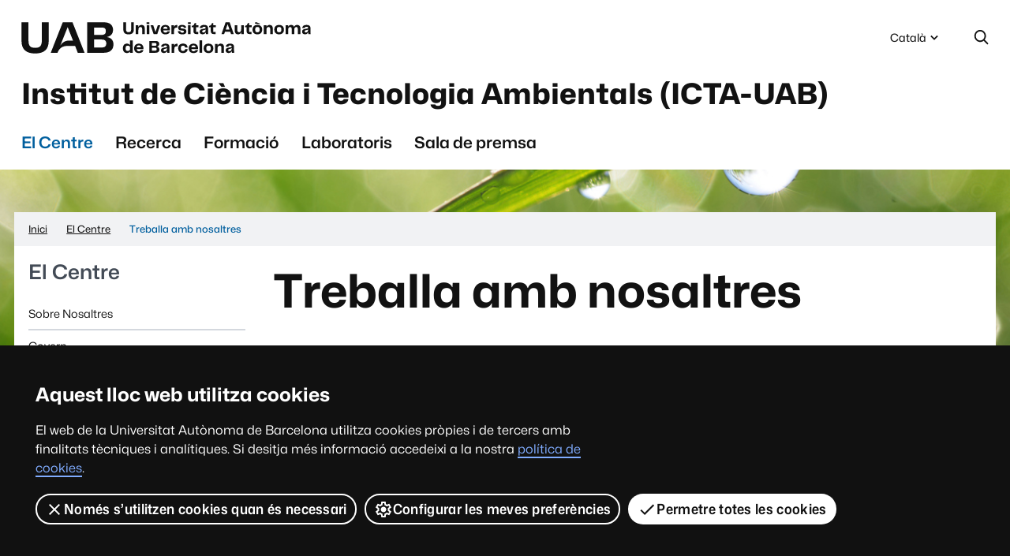

--- FILE ---
content_type: text/html;charset=utf-8
request_url: https://www.uab.cat/web/el-centre-icta-uab/treballa-amb-nosaltres-1345803673849.html
body_size: 9037
content:
<!DOCTYPE html>
<html lang='ca' xml:lang='ca'>
	<head>
		<title>Treballa amb nosaltres - Institut de Ciència i Tecnologia Ambientals (ICTA&#8209;UAB) - UAB Barcelona</title>
		<meta charset="UTF-8">

		<meta http-equiv="X-UA-Compatible" content="IE=edge" />
		
	
		<meta property="og:title" content="Treballa amb nosaltres" />
		<meta property="og:description" content="L'Institut de Ciència i Tecnologia Ambientals (ICTA-UAB) és un centre multidisciplinari que promou la investigació i la formació de postgrau en ciències ambientals." />
		<meta property="og:site_name" content="UAB Barcelona" />
		<meta property="og:url" content='https://www.uab.cat/web/el-centre-icta-uab/treballa-amb-nosaltres-1345803673849.html' />
		
		<meta name="description" content="L'Institut de Ciència i Tecnologia Ambientals (ICTA-UAB) és un centre multidisciplinari que promou la investigació i la formació de postgrau en ciències ambientals." />
		<meta name="keywords" content="mediambient, universitat, recerca, formació, transferència, interdisciplinarietat, UAB, ICTA-UAB" />
		<meta name="author" content="UAB - Universitat Autònoma de Barcelona" />
	<meta name="robots" content='index, follow' />
		<meta name="pageid" content="1345803673849">
		<meta name="viewport" content="width=device-width, initial-scale=1" />
		<link rel="shortcut icon" href='/Xcelerate/WAI/img/simbol.png' />
		<link rel="preload" href="/Xcelerate/WAI/font/Mona-Sans.woff2" as="font" type="font/woff2" crossorigin>
		<link rel="preload" href="/Xcelerate/WAI/font/Hubot-Sans.woff2" as="font" type="font/woff2" crossorigin>
		
		<link rel="stylesheet" href='/Xcelerate/WAI/css/sites/w-ICTA.css' /><link rel="stylesheet" href='/Xcelerate/WAI/css/vendor/owl/owl.carousel.min.css' />
		<noscript>
			<link href="/Xcelerate/WAI/css/noscript.css" rel="stylesheet">
		</noscript>
		
		<script src="https://code.jquery.com/jquery-3.4.1.min.js" integrity="sha256-CSXorXvZcTkaix6Yvo6HppcZGetbYMGWSFlBw8HfCJo=" crossorigin="anonymous"></script>
		<script defer src='/Xcelerate/WAI/js/utils.min.js'></script>
		<script defer src='/Xcelerate/WAI/js/vendor/owl/owl.carousel.min.js' type="text/javascript"></script>
		
		<!-- DataLayer y GAnalytics-->
		

<script>
	var dataLayer = window.dataLayer = window.dataLayer || [];
	dataLayer.push({
		'urlRenamed':'ICTA/el-centre-icta-uab/treballa-amb-nosaltres-1345803673849.html',
		'site':'ICTA',
		'language':'ca'
	});
</script>

<script>
			<!--
			 			
				
				(function(w,d,s,l,i){w[l]=w[l]||[];w[l].push({'gtm.start':
				new Date().getTime(),event:'gtm.js'});var f=d.getElementsByTagName(s)[0],
				j=d.createElement(s),dl=l!='dataLayer'?'&l='+l:'';j.async=true;j.src=
				'https://www.googletagmanager.com/gtm.js?id='+i+dl;f.parentNode.insertBefore(j,f);
				})(window,document,'script','dataLayer','GTM-PW3QBZ4');
				
				
		
			
			
			
					(function(i,s,o,g,r,a,m){i['GoogleAnalyticsObject']=r;i[r]=i[r]||function(){
						(i[r].q=i[r].q||[]).push(arguments)},i[r].l=1*new Date();a=s.createElement(o),
						m=s.getElementsByTagName(o)[0];a.async=1;a.src=g;m.parentNode.insertBefore(a,m)
					})(window,document,'script','//www.google-analytics.com/analytics.js','ga');
					ga('create', 'UA-73220655-1', 'auto', 'clientTracker');
					ga('clientTracker.send', 'pageview');	
					
			
			//-->
		</script><script type="application/ld+json">
		{ 
			"@context": "https://schema.org",
			"@type": "CollegeOrUniversity",
			"name": "Universitat Aut&ograve;noma de Barcelona",
			"url": "https://www.uab.cat/",
			"logo": "https://www.uab.cat/web/coneix-la-uab/itineraris/identitat-i-imatge-corporativa/uab.cat/servlet/BlobServer?blobkey=id&blobnocache=true&blobwhere=1345725428582&blobheader=application&blobcol=urlimg&blobtable=Imatge",
			"sameAs": [ 
				"https://www.linkedin.com/school/uabbarcelona",
				"https://www.facebook.com/uabbarcelona",
				"https://www.instagram.com/uabbarcelona/",
				"https://bsky.app/profile/uab.cat",
				"https://www.youtube.com/uabbarcelona",
				"https://t.me/uabbarcelona",
				"https://www.tiktok.com/@uabbarcelona"
			],
			"contactPoint": [ 
				{ 
					"@type": "ContactPoint",
					"telephone": "+34 - 93 581 1111",
					"contactType": "Customer service" 
				} 
			] 
		}
		</script>
	</head><body>	

	<header><div id="sr-kw-only">
		<a href="#contingut">Vés al contingut principal</a>
	</div>
	<div class="eina-idioma navegacio">
			<button type="button" id="eina-idioma-obre" data-component="dropdown" data-target="eina-idioma-opcions" >
			<span class="sr-only">Idioma seleccionat: </span>Catal&agrave;
	<svg focusable="false" aria-hidden="true" viewBox='0 0 24 24' class='icona dropdown'>
		
		<use href='/Xcelerate/WAI/img/icones.svg#icona-dropdown'></use>
	</svg>
	
			</button>
			<ul id="eina-idioma-opcions" class="desplegable" aria-hidden="true">
				<li data-item><a class="desplegable-item" href='/web/el-centre-icta-uab/treballa-amb-nosaltres-1345819906079.html' lang='es' data-focus>Español</a></li><li data-item><a class="desplegable-item" href='/web/el-centre-icta-uab/treballa-amb-nosaltres-1345819913877.html' lang='en' data-focus>English</a></li>
			</ul>
		</div>
	
	<div class="eina-cerca navegacio" role="search">
		<button type="button" id="eina-cerca-obre" aria-expanded="true" aria-controls="eina-cerca-form">
			<svg role="img" viewbox="0 0 24 24" class="icona cerca" aria-labelledby="icona-cerca-titol">
				<title id="icona-cerca-titol">Desplega el formulari de cerca</title>
				<use href='/Xcelerate/WAI/img/icones.svg#icona-cerca'></use>
			</svg>
		</button>
		<form id="eina-cerca-form" class="desplegable" method="get" action="https://www.uab.cat/cerca-ca.html" aria-hidden="true">
			<label class="sr-only" for="cercaweb">Cerca al web</label>
			<input id="cercaweb" type="text" placeholder='Cerca al web' title='Introdueix el text de cerca' name="query" accesskey="i" />
			<button class="boto" type="submit">
				Vés
				
	<svg focusable="false" aria-hidden="true" viewBox='0 0 24 24' class='icona ves'>
		
		<use href='/Xcelerate/WAI/img/icones.svg#icona-ves'></use>
	</svg>
	
			</button>
		</form>
	</div>
	<div class="logo-uab"><a href='https://www.uab.cat/'>Universitat Autònoma de Barcelona</a></div>
		<span class="titol-site">
			<a href='/web/icta-1345800973581.html'>Institut de Ciència i Tecnologia Ambientals (ICTA-UAB)</a>
		</span><button type="button" id="nav-site-toggle" aria-expanded="false">
			<span class="sr-only">Menú</span>
	<svg focusable="false" aria-hidden="true" viewBox='0 0 24 24' class='icona menu'>
		
		<use href='/Xcelerate/WAI/img/icones.svg#icona-menu'></use>
	</svg>
	
		</button>
				
		<nav id="nav-site" class="navegacio"	aria-label="Navegació del site Institut de Ciència i Tecnologia Ambientals (ICTA-UAB)">
			<ul id="nav-site-menu"><li><a href='/web/el-centre-icta-uab-1345813120294.html'>El Centre</a></li><li><a href='/web/recerca-1345813123423.html'>Recerca</a></li><li><a href='/web/formacio-1345813174103.html'>Formació</a></li><li><a href='/web/formacio-1345865291012.html'>Laboratoris</a></li><li><a href='/web/sala-de-premsa-icta-uab-1345813125238.html'>Sala de premsa</a></li>
			</ul>
			
		</nav>
		</header><div class="capcal-baner titol-pagina" style="background-image: url('/Imatge/895/192/iStock-653149592.jpg');"></div><div class="contingut-wrap container"><nav aria-label="Situació d'aquesta pàgina en el web" class="ruta"><span id="ruta-ellipsis-text" data-attribute='Mostra la ruta completa'></span><ol itemscope="itemscope" itemtype="https://schema.org/BreadcrumbList"><li itemprop="itemListElement" itemscope="itemscope" itemtype="http://schema.org/ListItem"><a itemprop="item" href='/web/icta-1345800973581.html'>
									<span itemprop="name">
									Inici
									</span>
								</a><meta itemprop="position" content='1'></li><li class='seccio' itemprop="itemListElement" itemscope="itemscope" itemtype="http://schema.org/ListItem"><a itemprop="item" href='/web/el-centre-icta-uab-1345813120294.html'>
									<span itemprop="name">
									El Centre
									</span>
								</a><meta itemprop="position" content='2'></li><li class='actiu' aria-current='page'itemprop="itemListElement" itemscope="itemscope" itemtype="http://schema.org/ListItem"><span itemprop="name">Treballa amb nosaltres</span><meta itemprop="position" content='3'></li></ol>
		</nav><main class="row">
		
					<section id="nav-seccio" class="col-md-4 col-lg-3" aria-labelledby="nav-seccio-titol">
						<a id="nav-seccio-titol" href='/web/el-centre-icta-uab-1345813120294.html'>
							<span class="sr-only">Navegació de la pàgina:</span>El Centre
						</a>

						<div class="nav-seccio-toggle">
							<button type="button" id="nav-seccio-menu-obre" data-target="nav-seccio-menu" >
								<span class="sr-only">Desplega la navegació de la pàgina:</span> El Centre
	<svg focusable="false" aria-hidden="true" viewBox='0 0 24 24' class='icona dropdown'>
		
		<use href='/Xcelerate/WAI/img/icones.svg#icona-dropdown'></use>
	</svg>
	
							</button>
						</div>

						<nav aria-labelledby="nav-seccio-titol">
							<ul id="nav-seccio-menu" class="desplegable">
							<li class='no-sub' data-item>
													<a  href='/web/el-centre-icta-uab/sobre-nosaltres-1345803309575.html' data-focus>Sobre Nosaltres</a>
													</li><li class='no-sub' data-item>
													<a  href='/web/el-centre-icta-uab/govern-del-icta-1345803663331.html' data-focus>Govern</a>
													</li><li class='sub' data-item>
													<a  href='/web/el-centre-icta-uab/compromisos-institucionals-1345898417216.html' data-focus>Compromisos Institucionals</a>
													</li><li class='no-sub' data-item>
													<a  href='/web/el-centre-icta-uab/edifici-del-icta-1345803664603.html' data-focus>Edifici</a>
													</li><li class='sub obert' data-item>
													<a class='actiu' aria-current='page' href='/web/el-centre-icta-uab/treballa-amb-nosaltres-1345803673849.html' data-focus>Treballa amb nosaltres</a>
													<ul id='nav-grup-1' class="desplegable">
														</ul>
														</li><li class='no-sub' data-item>
													<a  href='/web/el-centre-icta-uab/contacte-icta-uab-1345803813416.html' data-focus>Contacte</a>
													</li></ul>
						</nav></section>
		<div id="contingut" class="interior col te-menu">
				<h1 id="titol-pagina" class="mida-variable">Treballa amb nosaltres</h1>
				<div class="cos-text">Aqu&iacute; pots consultar les convocat&ograve;ries oficials i les vacants que sorgeixin:</div><div class="acordio"><h2 id='acordio-titol-11345974605637' class="titol">
					<button id='acordio-boto-11345974605637' class="boto acordio-boto invertit" aria-expanded="false">
						
	<svg focusable="false" aria-hidden="true" viewBox='0 0 24 24' class='icona dropdown'>
		
		<use href='/Xcelerate/WAI/img/icones.svg#icona-dropdown'></use>
	</svg>
	<span>PhD researcher position on Data-driven approaches for tracking anthropogenic greenhouse gas emissions changes</span>
					</button>
				</h2><div id='acordio-contingut-11345974605637' class="acordio-contingut cos-text" aria-labelledby='acordio-titol-11345974605637' aria-hidden="true">
					<div class="desplegable-wrap">
						<p><p class="missatge" xml:=""><strong>PhD opportunity -</strong><em> <strong>Data-driven approaches for tracking anthropogenic greenhouse gas emissions changes</strong></em></p>

<p>&nbsp;</p>

<p><strong>Job Position: </strong>Docctoral candidate to join URBAG team&nbsp;at the Institut de Ci&egrave;ncia i Tecnologia Ambientals (<strong>ICTA-UAB)</strong>&nbsp;to work on research related to anthropogenic greenhouse gas emissions. The successful candidate will be&nbsp;<strong>enrolled in the Environmental Science and Technology doctoral programme at UAB</strong>&nbsp;and supervised by an interdisciplinary team including&nbsp;<a href="https://urbag.eu/team-member/vanessa-monteiro/" target="_blank"><strong>Vanessa Monteiro</strong></a>,&nbsp;<a href="https://urbag.eu/team-member/gara-villalba/" target="_blank"><strong>Gara Villalba</strong></a>&nbsp;and&nbsp;<a href="https://portalrecerca.uab.cat/es/persons/ariane-arias-ortiz-2/" target="_blank"><strong>Ariane Arias</strong></a>.</p>

<p>&nbsp;</p>

<p><strong>The Framework:</strong>&nbsp;<strong>PHYNEST Programme.</strong>This position is part of PHYNEST, a Horizon Europe MSCA COFUND programme coordinated by the UAB. It is designed to nurture the next generation of scientific leaders committed to finding sustainable energy solutions. PHYNEST offers 25 PhD positions in total across five major thematic areas, including climate change and carbon monitoring.</p>

<p>&nbsp;</p>

<p><strong>Research project description</strong></p>

<p>There is a need to track changes in anthropogenic greenhouse gases (GHGs) emissions in a timely manner to evaluate the effectiveness of emission reduction policies. Typical approaches rely on bottom-up emission inventories which provide no real assessment of concentrations in the atmosphere or a way to track them, or modelling efforts which carry a high degree of uncertainty.</p>

<p>This proposed research hypothesizes that observation data-driven approaches can enable tracking of emission changes both in urban areas where traffic is a major source and rural areas with agricultural activities contributing significantly to greenhouse gas emissions. Monitoring these sources is crucial for assessing changes in management practices aimed at reducing emissions, a key focus of EU Green Deal targets. Leveraging on the GHG monitoring network recently set up for the Metropolitan Area of Barcelona (https://urbag.eu/ghg/) and eddy covariance measurements in the Delta del Ebre region, the project will pursue three main goals:</p>

<p>&nbsp;<strong>Benefits and Conditions.</strong></p>

<ul>
	<li>Build various emission scenarios (i.e., baseline emissions and implementation of low-emission zones) to assess the sensitivity of in-situ GHG monitoring networks to detect changes in emissions. To identify and understand emission patterns, data analysis and machine learning will be used to assess the relationship between changes in atmospheric concentrations, meteorological variability and instrument noise.</li>
	<li>Identify differences in atmospheric observation patterns and emission trends between urban and rural settings to test the sensitivity of monitoring strategies. &nbsp;</li>
	<li>Validate these scenarios through local initiatives (e.g., emissions reduction campaigns within the footprint of instruments).The&nbsp;main outcome of this research will be a deeper understanding of how atmospheric observations can indicate the effectiveness of emission reduction plans and provide actionable recommendations.&rdquo;</li>
</ul>

<p><strong>As a PHYNEST fellow, you will receive:</strong></p>

<ul>
	<li>48-month full-time doctoral contract (37.5 hours/week).</li>
	<li>A competitive gross monthly allowance of &euro;2,575.</li>
	<li>Opportunity to undertake international secondments (3&ndash;6 months) at leading institutions and companies.</li>
	<li>Access to top-tier research facilities and over 50 cutting-edge research topics.</li>
	<li>An excellent training programme (workshops, seasonal schools, retreats).</li>
	<li>Dedicated support for diversity, equity, and inclusion.</li>
</ul>

<p>&nbsp;</p>

<p class="missatge"><strong>How to Apply:</strong>&nbsp;The applications are now open. Call information and application portal:&nbsp;<a href="https://webs.uab.cat/phynest/2025/11/12/data-driven-approaches-for-tracking-anthropogenic-greenhouse-gas-emissions-changes/" target="_blank"><strong>PHYNEST website.</strong></a></p>
</p>
						
					</div>
				</div><h2 id='acordio-titol-21345974319306' class="titol">
					<button id='acordio-boto-21345974319306' class="boto acordio-boto invertit" aria-expanded="false">
						
	<svg focusable="false" aria-hidden="true" viewBox='0 0 24 24' class='icona dropdown'>
		
		<use href='/Xcelerate/WAI/img/icones.svg#icona-dropdown'></use>
	</svg>
	<span>PhD researcher position on Addressing marine litter and mass tourism in coastal cities</span>
					</button>
				</h2><div id='acordio-contingut-21345974319306' class="acordio-contingut cos-text" aria-labelledby='acordio-titol-21345974319306' aria-hidden="true">
					<div class="desplegable-wrap">
						<p><p class="missatge" xml:=""><strong>PhD opportunity - <em>Addressing marine litter and mass tourism in coastal cities</em></strong></p>

<p>&nbsp;</p>

<p><strong>REF_&nbsp;2025DILIFRUA167</strong></p>

<p>&nbsp;</p>

<ul>
	<li><strong>Job Position:&nbsp;</strong>PhD positions within the Horizon Europe MSCA COFUND&nbsp;doctoral programme&nbsp;&ldquo;PHYNEST&rdquo; and&nbsp;and the &#39;Mar&iacute;a de Maeztu&#39; Unit of Excellence by the Spanish Ministry of Economy and Competitiveness through the State Research Agency (AEI).</li>
</ul>

<p>&nbsp;</p>

<ul>
	<li><strong>Location:</strong>&nbsp;ICTA-UAB, Universitat Aut&ograve;noma de Barcelona, Spain.</li>
	<li><strong>Eligibility:&nbsp;</strong>Worldwide</li>
	<li><strong>Duration:</strong>&nbsp;3 years (fully funded)</li>
	<li><strong>Application deadline:&nbsp;</strong>19th Jan 2026 - 23:59 CET (Europe/Madrid)</li>
</ul>

<p>&nbsp;</p>

<p><strong>About:</strong></p>

<p>This PhD project will address the generation of coastal marine litter related to mass tourisms&nbsp;in the Mediterranean Sea. These&nbsp;coasts yearly attract approximately one third of the global tourism. Yet, little research has been conducted to address the evolution of marine plastic litter in coastal urban environment and its relationship with tourism. Working in Barcelona and Larnaca (Cyprus), we will assess the potential flux of this contamination to the marine environment in urban coastal destinations, developing practical and policy solutions to reduce the socioenvironmental pressure of the marine litter from tourism. The project aims to&nbsp;produce detailed maps of (micro)plastic pollution in teh coastal cities of Barcelona and Larnaca with seasonal resolution with identification of main sources of this pollution. We will provide policy briefs on actions to fight marine litter and reduce waste generation and microplastics.</p>

<p>&nbsp;</p>

<p class="missatge"><strong>For further details and how to apply, please visit the <a href="https://tauler.seu-e.cat/detall?idEns=11&amp;idEdicte=602218" target="_blank">website&nbsp;</a></strong></p>
</p>
						
					</div>
				</div><h2 id='acordio-titol-31345974319008' class="titol">
					<button id='acordio-boto-31345974319008' class="boto acordio-boto invertit" aria-expanded="false">
						
	<svg focusable="false" aria-hidden="true" viewBox='0 0 24 24' class='icona dropdown'>
		
		<use href='/Xcelerate/WAI/img/icones.svg#icona-dropdown'></use>
	</svg>
	<span>PhD researcher position on Ecological drivers of the ocean carbonate pump and carbon export</span>
					</button>
				</h2><div id='acordio-contingut-31345974319008' class="acordio-contingut cos-text" aria-labelledby='acordio-titol-31345974319008' aria-hidden="true">
					<div class="desplegable-wrap">
						<p><p class="missatge" xml:=""><strong>PhD opportunity - <em>Ecological drivers of the ocean carbonate pump and carbon export: linking biodiversity, trophic interactions, and carbonate biogeochemistry</em></strong></p>

<p>&nbsp;</p>

<ul>
	<li><strong>Job Position:&nbsp;</strong>PhD positions within the Horizon Europe MSCA COFUND&nbsp;doctoral programme&nbsp;&ldquo;PHYNEST&rdquo; and&nbsp;and the &#39;Mar&iacute;a de Maeztu&#39; Unit of Excellence by the Spanish Ministry of Economy and Competitiveness through the State Research Agency (AEI).</li>
</ul>

<p>&nbsp;</p>

<ul>
	<li><strong>Location:</strong>&nbsp;Universitat Aut&ograve;noma de Barcelona, Spain.</li>
	<li><strong>Eligibility:&nbsp;</strong>Worldwide</li>
	<li><strong>Duration:</strong>&nbsp;4 years (fully funded)</li>
	<li><strong>Application deadline:&nbsp;</strong>28th February 2026</li>
</ul>

<p>&nbsp;</p>

<p><strong>About:</strong>&nbsp;</p>

<p>This PhD project will investigate how ecological processes influence the magnitude and efficiency of the carbonate pump and how these dynamics affect (organic and inorganic) carbon sequestration in the deep ocean.&nbsp;The research objectives are: 1) Quantify the contribution of key calcifying plankton (e.g., coccolithophores, foraminifera, pteropods) to pelagic carbonate stock, production and export under varying ecological and environmental conditions and the role of shallow biological dissolution; 2) Determine how diversity, trophic interactions and ecological traits regulate carbonate production, dissolution, and export throughout the water column; and 3) Assess how the carbonate pump modulates organic carbon transfer to the deep ocean.</p>

<p>&nbsp;</p>

<p class="missatge"><strong>For further details and how to apply</strong>, please visit the&nbsp;<a href="https://webs.uab.cat/phynest/2025/11/12/ecological-drivers-of-the-ocean-carbonate-pump-and-carbon-export-linking-biodiversity-trophic-interactions-and-carbonate-biogeochemistry/" target="_blank"><strong>PHYNEST website.</strong></a></p>
</p>
						
					</div>
				</div><h2 id='acordio-titol-41345828866860' class="titol">
					<button id='acordio-boto-41345828866860' class="boto acordio-boto invertit" aria-expanded="false">
						
	<svg focusable="false" aria-hidden="true" viewBox='0 0 24 24' class='icona dropdown'>
		
		<use href='/Xcelerate/WAI/img/icones.svg#icona-dropdown'></use>
	</svg>
	<span>Beques INPhINIT 'la Caixa'</span>
					</button>
				</h2><div id='acordio-contingut-41345828866860' class="acordio-contingut cos-text" aria-labelledby='acordio-titol-41345828866860' aria-hidden="true">
					<div class="desplegable-wrap">
						<p><p>ICTA-UAB participates in INPhINIT &#39;la Caixa&#39;&nbsp;Fellowship Programme</p>

<p>Find all the information <a href="https://fundacionlacaixa.org/ca/beques-doctorat-inphinit-incoming" target="_blank">here</a></p>
</p>
						
					</div>
				</div></div></div></main></div><nav id="mapa" aria-labelledby="mapa-titol">
		<h2 id="mapa-titol" class="sr-only">Mapa web</h2>
		<div class="container">
			<ul><li><a class="titol" href='/web/icta-1345800973581.html'>Inici</a></li><li><button type="button" id="mapa-seccio-1-boto" class="desktop-mostra" aria-expanded="true" aria-controls="mapa-seccio-1" disabled="">
                                                <span class="titol">
                                                    El Centre
                                                    
                                                        
                                                        
                                                    
	<svg focusable="false" aria-hidden="true" viewBox='0 0 24 24' class='icona'>
		
		<use href='/Xcelerate/WAI/img/icones.svg#icona-dropdown'></use>
	</svg>
	
                                                </span>
                                            </button><ul id="mapa-seccio-1" class="desplegable desktop-mostra-contingut" aria-hidden="true"><li><a href='/web/el-centre-icta-uab-1345813120294.html'>El Centre (visió general)</a></li><li>
																				<a href='/web/el-centre-icta-uab/sobre-nosaltres-1345803309575.html'>Sobre Nosaltres</a>
																			</li><li>
																				<a href='/web/el-centre-icta-uab/govern-del-icta-1345803663331.html'>Govern</a>
																			</li><li>
																				<a href='/web/el-centre-icta-uab/compromisos-institucionals-1345898417216.html'>Compromisos Institucionals</a>
																			</li><li>
																				<a href='/web/el-centre-icta-uab/edifici-del-icta-1345803664603.html'>Edifici</a>
																			</li><li>
																				<a href='/web/el-centre-icta-uab/treballa-amb-nosaltres-1345803673849.html'>Treballa amb nosaltres</a>
																			</li><li>
																				<a href='/web/el-centre-icta-uab/contacte-icta-uab-1345803813416.html'>Contacte</a>
																			</li></ul></li><li><button type="button" id="mapa-seccio-2-boto" class="desktop-mostra" aria-expanded="true" aria-controls="mapa-seccio-2" disabled="">
                                                <span class="titol">
                                                    Recerca
                                                    
                                                        
                                                        
                                                    
	<svg focusable="false" aria-hidden="true" viewBox='0 0 24 24' class='icona'>
		
		<use href='/Xcelerate/WAI/img/icones.svg#icona-dropdown'></use>
	</svg>
	
                                                </span>
                                            </button><ul id="mapa-seccio-2" class="desplegable desktop-mostra-contingut" aria-hidden="true"><li><a href='/web/recerca-1345813123423.html'>Recerca (visió general)</a></li><li>
																				<a href='/web/recerca/arees-de-recerca-icta-uab-1345803298322.html'>Reptes</a>
																			</li><li>
																				<a href='/web/recerca/grups-de-recerca-icta-uab-1345803298733.html'>SGR</a>
																			</li><li>
																				<a href='/web/recerca/projectes-erc-icta-uab-1345821252252.html'>Projectes ERC</a>
																			</li><li>
																				<a href='/web/recerca/investigadors-recerca-icta-uab-1345803298897.html'>Investigadores i investigadors</a>
																			</li><li>
																				<a href='/web/recerca/memories-i-presentacions-icta-uab-1345818820340.html'>Memòries i presentacions</a>
																			</li><li>
																				<a href='/web/recerca/unitat-d-excel-lencia-maria-de-maeztu-icta-uab-1345821277577.html'>U. Excel.lència María de Maeztu</a>
																			</li></ul></li><li><a class="titol" href='/web/formacio-1345813174103.html'>Formació</a></li><li><button type="button" id="mapa-seccio-4-boto" class="desktop-mostra" aria-expanded="true" aria-controls="mapa-seccio-4" disabled="">
                                                <span class="titol">
                                                    Laboratoris
                                                    
                                                        
                                                        
                                                    
	<svg focusable="false" aria-hidden="true" viewBox='0 0 24 24' class='icona'>
		
		<use href='/Xcelerate/WAI/img/icones.svg#icona-dropdown'></use>
	</svg>
	
                                                </span>
                                            </button><ul id="mapa-seccio-4" class="desplegable desktop-mostra-contingut" aria-hidden="true"><li><a href='/web/formacio-1345865291012.html'>Laboratoris (visió general)</a></li><li>
																				<a href='/web/formacio/personal-del-icta-1345865305224.html'>Laboratoris i equips a l'ICTA-UAB</a>
																			</li><li>
																				<a href='/web/formacio/personal-del-icta-1345865321286.html'>Laboratoris associats</a>
																			</li><li>
																				<a href='/web/formacio/personal-del-icta-1345865321666.html'>Serveis Externs</a>
																			</li></ul></li><li><button type="button" id="mapa-seccio-5-boto" class="desktop-mostra" aria-expanded="true" aria-controls="mapa-seccio-5" disabled="">
                                                <span class="titol">
                                                    Sala de premsa
                                                    
                                                        
                                                        
                                                    
	<svg focusable="false" aria-hidden="true" viewBox='0 0 24 24' class='icona'>
		
		<use href='/Xcelerate/WAI/img/icones.svg#icona-dropdown'></use>
	</svg>
	
                                                </span>
                                            </button><ul id="mapa-seccio-5" class="desplegable desktop-mostra-contingut" aria-hidden="true"><li><a href='/web/sala-de-premsa-icta-uab-1345813125238.html'>Sala de premsa (visió general)</a></li><li>
																				<a href='/web/sala-de-premsa-icta-uab/-1345812728004.html'>Arxiu de notícies</a>
																			</li><li>
																				<a href='/web/sala-de-premsa-icta-uab/-1345813171269.html'>Agenda</a>
																			</li><li>
																				<a href='/web/sala-de-premsa-icta-uab/butlleti-icta-uab-1345803841538.html'>Butlletí</a>
																			</li><li>
																				<a href='/web/sala-de-premsa-icta-uab/identitat-i-imatge-corporativa-1345818854872.html'>Identitat i Imatge Corporativa</a>
																			</li><li>
																				<a href='/web/sala-de-premsa-icta-uab/streaming-1345809027982.html'>Streaming</a>
																			</li><li>
																				<a href='/web/sala-de-premsa-icta-uab/rss-1345960770488.html'>RSS</a>
																			</li></ul></li></ul>
		</div>
	</nav>
	<footer>
		<div class="container">

            <button id="js-torna" class="torna-dalt amaga">
                
	<svg focusable="false" aria-hidden="true" viewBox='0 0 24 24' class='icona puja'>
		
		<use href='/Xcelerate/WAI/img/icones.svg#icona-puja'></use>
	</svg>
	<span class="sr-only">Torna a dalt</span></button>

			<h2 class="sr-only">Contacte i informació legal</h2>
			<div class="row">
			
					<div class="contacte-site col-md-6 col-lg-4">
						<h3>Contacte</h3>
						<address>
							<img src='/Imatge/598/732/Logo ICTA Negatiu Color RGB.png' alt="Logotip de l'ICTA_UAB" class="img-fluid"/><p><strong>Institut de Ci&egrave;ncia i Tecnologia Ambientals</strong><br />
<br />
Edifici ICTA-ICP<br />
Carrer de les Columnes s/n,<br />
Campus de la UAB<br />
08193 Cerdanyola del Vall&egrave;s<br />
Barcelona</p>
<p><p>
	<svg focusable="false" aria-hidden="true" viewBox='0 0 24 24' class='icona enllac'>
		
		<use href='/Xcelerate/WAI/img/icones.svg#icona-enllac'></use>
	</svg>
	<a href='https://www.uab.cat/web/el-centre-icta-uab/grups-de-recerca-icta-uab-1345821277577.html'>Excel.lència María de Maeztu 2015-2019</a><br/></p>
						</address>
					</div>
					
					<div class="xarxes-socials col-md-6 col-lg-4">
						<h3>Segueix-nos a les xarxes socials</h3><p><p>Pots seguir tota l&#39;activitat de l&#39;Institut a trav&eacute;s dels nostres perfils a les xarxes socials.</p>
</p>
							<ul>
								<li>
	<svg focusable="false" aria-hidden="true" viewBox='0 0 24 24' class='icona twitter'>
		
		<use href='/Xcelerate/WAI/img/icones.svg#icona-twitter'></use>
	</svg>
	<a href='https://twitter.com/ICTA_UAB' target='_blank'>Twitter <span class="sr-only">Aquest enllaç s'obre en una finestra nova</span></a></li><li>
	<svg focusable="false" aria-hidden="true" viewBox='0 0 24 24' class='icona facebook'>
		
		<use href='/Xcelerate/WAI/img/icones.svg#icona-facebook'></use>
	</svg>
	<a href='https://www.facebook.com/ICTAUABbcn' target='_blank'>Facebook <span class="sr-only">Aquest enllaç s'obre en una finestra nova</span></a></li><li>
	<svg focusable="false" aria-hidden="true" viewBox='0 0 24 24' class='icona youtube'>
		
		<use href='/Xcelerate/WAI/img/icones.svg#icona-youtube'></use>
	</svg>
	<a href='https://www.youtube.com/channel/UC9AFcNZhjy08VzJN-Hy90-A/featured' target='_blank'>Youtube <span class="sr-only">Aquest enllaç s'obre en una finestra nova</span></a></li><li>
	<svg focusable="false" aria-hidden="true" viewBox='0 0 24 24' class='icona instagram'>
		
		<use href='/Xcelerate/WAI/img/icones.svg#icona-instagram'></use>
	</svg>
	<a href='https://www.instagram.com/icta.stories' target='_blank'>Instagram <span class="sr-only">Aquest enllaç s'obre en una finestra nova</span></a></li>
							</ul>
							
					</div>
					
					<div class="legal col-lg-4">
						<h3>Sobre el web</h3>
						<div class="row">
							<div class="col-sm-5 col-md-12">
								<div class="logo">
									<span class="sr-only">Logotip de la Universitat Autònoma de Barcelona</span>
								</div>
							</div>
							<nav class="col-sm-7 col-md-12" aria-label='Informació tècnica i legal'>
								
								<ul>
									<li><a href='https://www.uab.cat/web/coneix-la-uab/itineraris/avis-legal-1345668257191.html'>Avís legal</a></li><li><a href='https://www.uab.cat/web/coneix-la-uab/itineraris/proteccio-de-dades-1345668257177.html'>Protecció de dades</a></li><li><a href='https://www.uab.cat/web/coneix-la-uab/itineraris/sobre-el-web-1345668257169.html'>Sobre el web</a></li><li><a href='https://www.uab.cat/web/coneix-la-uab/itineraris/accessibilitat-web-1345799763683.html'>Accessibilitat web</a></li>
								</ul>
								<p class="lema"><p>L&#39;ICTA-UAB&nbsp;&eacute;s un institut de recerca de la UAB que compta amb uns 200 investigadors en ci&egrave;ncies ambientals. Aquest lloc web difon la doc&egrave;ncia, la recerca i altres activitats dutes a terme a l&#39;ICTA-UAB.</p>
</p>
								<p>
									
								</p>
								
							</nav>
						</div>
					</div>
					
			</div>
		</div>
	</footer>
	<script>
		window.onload = function() {			
			const collection = document.getElementsByTagName("iframe");
			for (let i = 0; i < collection.length; i++) {
			  if (collection[i].width == 0 && collection[i].height == 0) {
				if (!collection[i].hasAttribute("src")) {
					collection[i].setAttribute('aria-hidden', 'true');
					collection[i].setAttribute('tabindex', '-1');
					collection[i].setAttribute('role', 'presentation');
					collection[i].setAttribute('title', 'presentation');
					}
				}
			}
		};
	</script>
	
</body>
</html>

--- FILE ---
content_type: text/css
request_url: https://www.uab.cat/Xcelerate/WAI/css/sites/w-ICTA.css
body_size: 193
content:
@import url("base.css");:root{--color-marca-primari:hsl(204,100%,31%);--color-marca-primari-b:hsl(204,100%,21%);--color-marca-primari-c:hsl(204,100%,45%);--color-marca-primari-d:hsla(204,100%,31%,0.7);--color-marca-primari-e:hsla(204,100%,21%,0.7);--color-marca-primari-neo:hsl(204,100%,72%);--color-marca-primari-fons:hsla(204,100%,41%,0.18)}.logo-uab a{background-image:url("../../img/UAB-2linies.svg")}